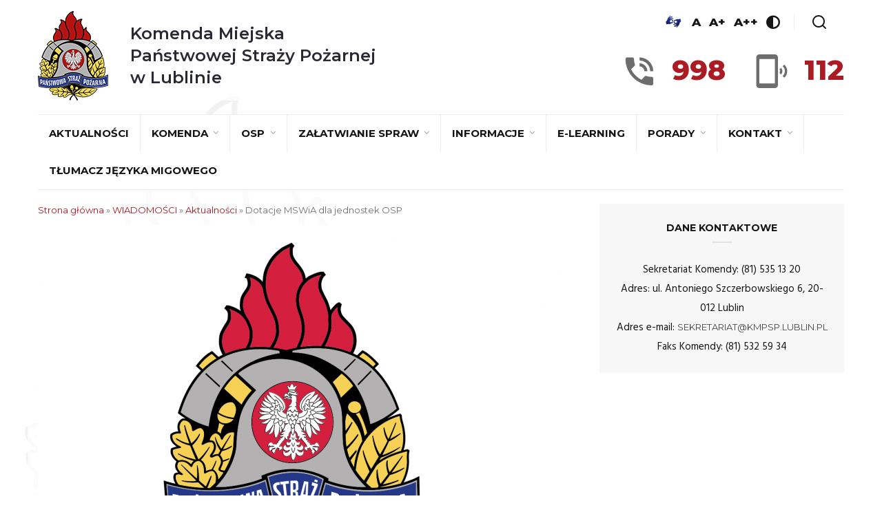

--- FILE ---
content_type: text/html; charset=UTF-8
request_url: https://kmpsp.lublin.pl/dotacje-mswia-dla-jednostek-osp/
body_size: 16220
content:



<!DOCTYPE html>
<html lang="pl-PL" class="no-js">
<head>
	<meta charset="UTF-8">
	<meta name="viewport" content="width=device-width, initial-scale=1">
	<link rel="profile" href="https://gmpg.org/xfn/11">
	<title>Dotacje MSWiA dla jednostek OSP &#8211; Komenda Miejska Państwowej Straży Pożarnej w Lublinie</title>
<meta name='robots' content='max-image-preview:large' />
<link rel='dns-prefetch' href='//fonts.googleapis.com' />
<link rel="alternate" type="application/rss+xml" title="Komenda Miejska Państwowej Straży Pożarnej w Lublinie &raquo; Kanał z wpisami" href="https://kmpsp.lublin.pl/feed/" />
<link rel="alternate" type="application/rss+xml" title="Komenda Miejska Państwowej Straży Pożarnej w Lublinie &raquo; Kanał z komentarzami" href="https://kmpsp.lublin.pl/comments/feed/" />
<link rel="alternate" type="application/rss+xml" title="Komenda Miejska Państwowej Straży Pożarnej w Lublinie &raquo; Dotacje MSWiA dla jednostek OSP Kanał z komentarzami" href="https://kmpsp.lublin.pl/dotacje-mswia-dla-jednostek-osp/feed/" />
<link rel="alternate" title="oEmbed (JSON)" type="application/json+oembed" href="https://kmpsp.lublin.pl/wp-json/oembed/1.0/embed?url=https%3A%2F%2Fkmpsp.lublin.pl%2Fdotacje-mswia-dla-jednostek-osp%2F" />
<link rel="alternate" title="oEmbed (XML)" type="text/xml+oembed" href="https://kmpsp.lublin.pl/wp-json/oembed/1.0/embed?url=https%3A%2F%2Fkmpsp.lublin.pl%2Fdotacje-mswia-dla-jednostek-osp%2F&#038;format=xml" />
<style id='wp-img-auto-sizes-contain-inline-css' type='text/css'>
img:is([sizes=auto i],[sizes^="auto," i]){contain-intrinsic-size:3000px 1500px}
/*# sourceURL=wp-img-auto-sizes-contain-inline-css */
</style>
<style id='wp-emoji-styles-inline-css' type='text/css'>

	img.wp-smiley, img.emoji {
		display: inline !important;
		border: none !important;
		box-shadow: none !important;
		height: 1em !important;
		width: 1em !important;
		margin: 0 0.07em !important;
		vertical-align: -0.1em !important;
		background: none !important;
		padding: 0 !important;
	}
/*# sourceURL=wp-emoji-styles-inline-css */
</style>
<style id='wp-block-library-inline-css' type='text/css'>
:root{--wp-block-synced-color:#7a00df;--wp-block-synced-color--rgb:122,0,223;--wp-bound-block-color:var(--wp-block-synced-color);--wp-editor-canvas-background:#ddd;--wp-admin-theme-color:#007cba;--wp-admin-theme-color--rgb:0,124,186;--wp-admin-theme-color-darker-10:#006ba1;--wp-admin-theme-color-darker-10--rgb:0,107,160.5;--wp-admin-theme-color-darker-20:#005a87;--wp-admin-theme-color-darker-20--rgb:0,90,135;--wp-admin-border-width-focus:2px}@media (min-resolution:192dpi){:root{--wp-admin-border-width-focus:1.5px}}.wp-element-button{cursor:pointer}:root .has-very-light-gray-background-color{background-color:#eee}:root .has-very-dark-gray-background-color{background-color:#313131}:root .has-very-light-gray-color{color:#eee}:root .has-very-dark-gray-color{color:#313131}:root .has-vivid-green-cyan-to-vivid-cyan-blue-gradient-background{background:linear-gradient(135deg,#00d084,#0693e3)}:root .has-purple-crush-gradient-background{background:linear-gradient(135deg,#34e2e4,#4721fb 50%,#ab1dfe)}:root .has-hazy-dawn-gradient-background{background:linear-gradient(135deg,#faaca8,#dad0ec)}:root .has-subdued-olive-gradient-background{background:linear-gradient(135deg,#fafae1,#67a671)}:root .has-atomic-cream-gradient-background{background:linear-gradient(135deg,#fdd79a,#004a59)}:root .has-nightshade-gradient-background{background:linear-gradient(135deg,#330968,#31cdcf)}:root .has-midnight-gradient-background{background:linear-gradient(135deg,#020381,#2874fc)}:root{--wp--preset--font-size--normal:16px;--wp--preset--font-size--huge:42px}.has-regular-font-size{font-size:1em}.has-larger-font-size{font-size:2.625em}.has-normal-font-size{font-size:var(--wp--preset--font-size--normal)}.has-huge-font-size{font-size:var(--wp--preset--font-size--huge)}.has-text-align-center{text-align:center}.has-text-align-left{text-align:left}.has-text-align-right{text-align:right}.has-fit-text{white-space:nowrap!important}#end-resizable-editor-section{display:none}.aligncenter{clear:both}.items-justified-left{justify-content:flex-start}.items-justified-center{justify-content:center}.items-justified-right{justify-content:flex-end}.items-justified-space-between{justify-content:space-between}.screen-reader-text{border:0;clip-path:inset(50%);height:1px;margin:-1px;overflow:hidden;padding:0;position:absolute;width:1px;word-wrap:normal!important}.screen-reader-text:focus{background-color:#ddd;clip-path:none;color:#444;display:block;font-size:1em;height:auto;left:5px;line-height:normal;padding:15px 23px 14px;text-decoration:none;top:5px;width:auto;z-index:100000}html :where(.has-border-color){border-style:solid}html :where([style*=border-top-color]){border-top-style:solid}html :where([style*=border-right-color]){border-right-style:solid}html :where([style*=border-bottom-color]){border-bottom-style:solid}html :where([style*=border-left-color]){border-left-style:solid}html :where([style*=border-width]){border-style:solid}html :where([style*=border-top-width]){border-top-style:solid}html :where([style*=border-right-width]){border-right-style:solid}html :where([style*=border-bottom-width]){border-bottom-style:solid}html :where([style*=border-left-width]){border-left-style:solid}html :where(img[class*=wp-image-]){height:auto;max-width:100%}:where(figure){margin:0 0 1em}html :where(.is-position-sticky){--wp-admin--admin-bar--position-offset:var(--wp-admin--admin-bar--height,0px)}@media screen and (max-width:600px){html :where(.is-position-sticky){--wp-admin--admin-bar--position-offset:0px}}

/*# sourceURL=wp-block-library-inline-css */
</style><style id='global-styles-inline-css' type='text/css'>
:root{--wp--preset--aspect-ratio--square: 1;--wp--preset--aspect-ratio--4-3: 4/3;--wp--preset--aspect-ratio--3-4: 3/4;--wp--preset--aspect-ratio--3-2: 3/2;--wp--preset--aspect-ratio--2-3: 2/3;--wp--preset--aspect-ratio--16-9: 16/9;--wp--preset--aspect-ratio--9-16: 9/16;--wp--preset--color--black: #000000;--wp--preset--color--cyan-bluish-gray: #abb8c3;--wp--preset--color--white: #ffffff;--wp--preset--color--pale-pink: #f78da7;--wp--preset--color--vivid-red: #cf2e2e;--wp--preset--color--luminous-vivid-orange: #ff6900;--wp--preset--color--luminous-vivid-amber: #fcb900;--wp--preset--color--light-green-cyan: #7bdcb5;--wp--preset--color--vivid-green-cyan: #00d084;--wp--preset--color--pale-cyan-blue: #8ed1fc;--wp--preset--color--vivid-cyan-blue: #0693e3;--wp--preset--color--vivid-purple: #9b51e0;--wp--preset--gradient--vivid-cyan-blue-to-vivid-purple: linear-gradient(135deg,rgb(6,147,227) 0%,rgb(155,81,224) 100%);--wp--preset--gradient--light-green-cyan-to-vivid-green-cyan: linear-gradient(135deg,rgb(122,220,180) 0%,rgb(0,208,130) 100%);--wp--preset--gradient--luminous-vivid-amber-to-luminous-vivid-orange: linear-gradient(135deg,rgb(252,185,0) 0%,rgb(255,105,0) 100%);--wp--preset--gradient--luminous-vivid-orange-to-vivid-red: linear-gradient(135deg,rgb(255,105,0) 0%,rgb(207,46,46) 100%);--wp--preset--gradient--very-light-gray-to-cyan-bluish-gray: linear-gradient(135deg,rgb(238,238,238) 0%,rgb(169,184,195) 100%);--wp--preset--gradient--cool-to-warm-spectrum: linear-gradient(135deg,rgb(74,234,220) 0%,rgb(151,120,209) 20%,rgb(207,42,186) 40%,rgb(238,44,130) 60%,rgb(251,105,98) 80%,rgb(254,248,76) 100%);--wp--preset--gradient--blush-light-purple: linear-gradient(135deg,rgb(255,206,236) 0%,rgb(152,150,240) 100%);--wp--preset--gradient--blush-bordeaux: linear-gradient(135deg,rgb(254,205,165) 0%,rgb(254,45,45) 50%,rgb(107,0,62) 100%);--wp--preset--gradient--luminous-dusk: linear-gradient(135deg,rgb(255,203,112) 0%,rgb(199,81,192) 50%,rgb(65,88,208) 100%);--wp--preset--gradient--pale-ocean: linear-gradient(135deg,rgb(255,245,203) 0%,rgb(182,227,212) 50%,rgb(51,167,181) 100%);--wp--preset--gradient--electric-grass: linear-gradient(135deg,rgb(202,248,128) 0%,rgb(113,206,126) 100%);--wp--preset--gradient--midnight: linear-gradient(135deg,rgb(2,3,129) 0%,rgb(40,116,252) 100%);--wp--preset--font-size--small: 13px;--wp--preset--font-size--medium: 20px;--wp--preset--font-size--large: 36px;--wp--preset--font-size--x-large: 42px;--wp--preset--spacing--20: 0.44rem;--wp--preset--spacing--30: 0.67rem;--wp--preset--spacing--40: 1rem;--wp--preset--spacing--50: 1.5rem;--wp--preset--spacing--60: 2.25rem;--wp--preset--spacing--70: 3.38rem;--wp--preset--spacing--80: 5.06rem;--wp--preset--shadow--natural: 6px 6px 9px rgba(0, 0, 0, 0.2);--wp--preset--shadow--deep: 12px 12px 50px rgba(0, 0, 0, 0.4);--wp--preset--shadow--sharp: 6px 6px 0px rgba(0, 0, 0, 0.2);--wp--preset--shadow--outlined: 6px 6px 0px -3px rgb(255, 255, 255), 6px 6px rgb(0, 0, 0);--wp--preset--shadow--crisp: 6px 6px 0px rgb(0, 0, 0);}:where(.is-layout-flex){gap: 0.5em;}:where(.is-layout-grid){gap: 0.5em;}body .is-layout-flex{display: flex;}.is-layout-flex{flex-wrap: wrap;align-items: center;}.is-layout-flex > :is(*, div){margin: 0;}body .is-layout-grid{display: grid;}.is-layout-grid > :is(*, div){margin: 0;}:where(.wp-block-columns.is-layout-flex){gap: 2em;}:where(.wp-block-columns.is-layout-grid){gap: 2em;}:where(.wp-block-post-template.is-layout-flex){gap: 1.25em;}:where(.wp-block-post-template.is-layout-grid){gap: 1.25em;}.has-black-color{color: var(--wp--preset--color--black) !important;}.has-cyan-bluish-gray-color{color: var(--wp--preset--color--cyan-bluish-gray) !important;}.has-white-color{color: var(--wp--preset--color--white) !important;}.has-pale-pink-color{color: var(--wp--preset--color--pale-pink) !important;}.has-vivid-red-color{color: var(--wp--preset--color--vivid-red) !important;}.has-luminous-vivid-orange-color{color: var(--wp--preset--color--luminous-vivid-orange) !important;}.has-luminous-vivid-amber-color{color: var(--wp--preset--color--luminous-vivid-amber) !important;}.has-light-green-cyan-color{color: var(--wp--preset--color--light-green-cyan) !important;}.has-vivid-green-cyan-color{color: var(--wp--preset--color--vivid-green-cyan) !important;}.has-pale-cyan-blue-color{color: var(--wp--preset--color--pale-cyan-blue) !important;}.has-vivid-cyan-blue-color{color: var(--wp--preset--color--vivid-cyan-blue) !important;}.has-vivid-purple-color{color: var(--wp--preset--color--vivid-purple) !important;}.has-black-background-color{background-color: var(--wp--preset--color--black) !important;}.has-cyan-bluish-gray-background-color{background-color: var(--wp--preset--color--cyan-bluish-gray) !important;}.has-white-background-color{background-color: var(--wp--preset--color--white) !important;}.has-pale-pink-background-color{background-color: var(--wp--preset--color--pale-pink) !important;}.has-vivid-red-background-color{background-color: var(--wp--preset--color--vivid-red) !important;}.has-luminous-vivid-orange-background-color{background-color: var(--wp--preset--color--luminous-vivid-orange) !important;}.has-luminous-vivid-amber-background-color{background-color: var(--wp--preset--color--luminous-vivid-amber) !important;}.has-light-green-cyan-background-color{background-color: var(--wp--preset--color--light-green-cyan) !important;}.has-vivid-green-cyan-background-color{background-color: var(--wp--preset--color--vivid-green-cyan) !important;}.has-pale-cyan-blue-background-color{background-color: var(--wp--preset--color--pale-cyan-blue) !important;}.has-vivid-cyan-blue-background-color{background-color: var(--wp--preset--color--vivid-cyan-blue) !important;}.has-vivid-purple-background-color{background-color: var(--wp--preset--color--vivid-purple) !important;}.has-black-border-color{border-color: var(--wp--preset--color--black) !important;}.has-cyan-bluish-gray-border-color{border-color: var(--wp--preset--color--cyan-bluish-gray) !important;}.has-white-border-color{border-color: var(--wp--preset--color--white) !important;}.has-pale-pink-border-color{border-color: var(--wp--preset--color--pale-pink) !important;}.has-vivid-red-border-color{border-color: var(--wp--preset--color--vivid-red) !important;}.has-luminous-vivid-orange-border-color{border-color: var(--wp--preset--color--luminous-vivid-orange) !important;}.has-luminous-vivid-amber-border-color{border-color: var(--wp--preset--color--luminous-vivid-amber) !important;}.has-light-green-cyan-border-color{border-color: var(--wp--preset--color--light-green-cyan) !important;}.has-vivid-green-cyan-border-color{border-color: var(--wp--preset--color--vivid-green-cyan) !important;}.has-pale-cyan-blue-border-color{border-color: var(--wp--preset--color--pale-cyan-blue) !important;}.has-vivid-cyan-blue-border-color{border-color: var(--wp--preset--color--vivid-cyan-blue) !important;}.has-vivid-purple-border-color{border-color: var(--wp--preset--color--vivid-purple) !important;}.has-vivid-cyan-blue-to-vivid-purple-gradient-background{background: var(--wp--preset--gradient--vivid-cyan-blue-to-vivid-purple) !important;}.has-light-green-cyan-to-vivid-green-cyan-gradient-background{background: var(--wp--preset--gradient--light-green-cyan-to-vivid-green-cyan) !important;}.has-luminous-vivid-amber-to-luminous-vivid-orange-gradient-background{background: var(--wp--preset--gradient--luminous-vivid-amber-to-luminous-vivid-orange) !important;}.has-luminous-vivid-orange-to-vivid-red-gradient-background{background: var(--wp--preset--gradient--luminous-vivid-orange-to-vivid-red) !important;}.has-very-light-gray-to-cyan-bluish-gray-gradient-background{background: var(--wp--preset--gradient--very-light-gray-to-cyan-bluish-gray) !important;}.has-cool-to-warm-spectrum-gradient-background{background: var(--wp--preset--gradient--cool-to-warm-spectrum) !important;}.has-blush-light-purple-gradient-background{background: var(--wp--preset--gradient--blush-light-purple) !important;}.has-blush-bordeaux-gradient-background{background: var(--wp--preset--gradient--blush-bordeaux) !important;}.has-luminous-dusk-gradient-background{background: var(--wp--preset--gradient--luminous-dusk) !important;}.has-pale-ocean-gradient-background{background: var(--wp--preset--gradient--pale-ocean) !important;}.has-electric-grass-gradient-background{background: var(--wp--preset--gradient--electric-grass) !important;}.has-midnight-gradient-background{background: var(--wp--preset--gradient--midnight) !important;}.has-small-font-size{font-size: var(--wp--preset--font-size--small) !important;}.has-medium-font-size{font-size: var(--wp--preset--font-size--medium) !important;}.has-large-font-size{font-size: var(--wp--preset--font-size--large) !important;}.has-x-large-font-size{font-size: var(--wp--preset--font-size--x-large) !important;}
/*# sourceURL=global-styles-inline-css */
</style>

<style id='classic-theme-styles-inline-css' type='text/css'>
/*! This file is auto-generated */
.wp-block-button__link{color:#fff;background-color:#32373c;border-radius:9999px;box-shadow:none;text-decoration:none;padding:calc(.667em + 2px) calc(1.333em + 2px);font-size:1.125em}.wp-block-file__button{background:#32373c;color:#fff;text-decoration:none}
/*# sourceURL=/wp-includes/css/classic-themes.min.css */
</style>
<link rel='stylesheet' id='contact-form-7-css' href='https://kmpsp.lublin.pl/wp-content/plugins/contact-form-7/includes/css/styles.css?ver=6.1.4' type='text/css' media='all' />
<link rel='stylesheet' id='minimag-toolkit-css' href='https://kmpsp.lublin.pl/wp-content/plugins/minimag-toolkit/lib/css/plugin.css?ver=1.0' type='text/css' media='all' />
<link rel='stylesheet' id='minimag-fonts-css' href='https://fonts.googleapis.com/css?family=Montserrat%3A100%2C100i%2C200%2C200i%2C300%2C300i%2C400%2C400i%2C500%2C500i%2C600%2C600i%2C700%2C700i%2C800%2C800i%2C900%2C900i%7CHind%3A300%2C400%2C500%2C600%2C700&#038;subset=latin%2Clatin-ext&#038;ver=6.9' type='text/css' media='all' />
<link rel='stylesheet' id='loader-css' href='https://kmpsp.lublin.pl/wp-content/themes/minimag/assets/css/loader.css?ver=6.9' type='text/css' media='all' />
<link rel='stylesheet' id='font-awesome-css' href='https://kmpsp.lublin.pl/wp-content/themes/minimag/assets/css/font-awesome.css?ver=6.9' type='text/css' media='all' />
<link rel='stylesheet' id='bootstrap-css' href='https://kmpsp.lublin.pl/wp-content/themes/minimag/assets/css/bootstrap.css?ver=6.9' type='text/css' media='all' />
<link rel='stylesheet' id='elegant-icons-css' href='https://kmpsp.lublin.pl/wp-content/themes/minimag/assets/css/elegant-icons.css?ver=6.9' type='text/css' media='all' />
<link rel='stylesheet' id='animate-css' href='https://kmpsp.lublin.pl/wp-content/themes/minimag/assets/css/animate.css?ver=6.9' type='text/css' media='all' />
<link rel='stylesheet' id='owl-carousel-css' href='https://kmpsp.lublin.pl/wp-content/themes/minimag/assets/css/owl-carousel.css?ver=6.9' type='text/css' media='all' />
<link rel='stylesheet' id='magnific-popup-css' href='https://kmpsp.lublin.pl/wp-content/themes/minimag/assets/css/magnific-popup.css?ver=6.9' type='text/css' media='all' />
<link rel='stylesheet' id='strockgap-icon-css' href='https://kmpsp.lublin.pl/wp-content/themes/minimag/assets/css/strockgap-icon.css?ver=6.9' type='text/css' media='all' />
<link rel='stylesheet' id='bootstrap-select-css' href='https://kmpsp.lublin.pl/wp-content/themes/minimag/assets/css/bootstrap-select.css?ver=6.9' type='text/css' media='all' />
<link rel='stylesheet' id='ionicons-css' href='https://kmpsp.lublin.pl/wp-content/themes/minimag/assets/css/ionicons.css?ver=6.9' type='text/css' media='all' />
<link rel='stylesheet' id='pe-icons-css' href='https://kmpsp.lublin.pl/wp-content/themes/minimag/assets/css/pe-icons.css?ver=6.9' type='text/css' media='all' />
<link rel='stylesheet' id='slick-css' href='https://kmpsp.lublin.pl/wp-content/themes/minimag/assets/slick/slick.css?ver=6.9' type='text/css' media='all' />
<link rel='stylesheet' id='slick-theme-css' href='https://kmpsp.lublin.pl/wp-content/themes/minimag/assets/slick/slick-theme.css?ver=6.9' type='text/css' media='all' />
<link rel='stylesheet' id='minimag-stylesheet-css' href='https://kmpsp.lublin.pl/wp-content/themes/minimag/style.css?ver=6.9' type='text/css' media='all' />
<link rel='stylesheet' id='js_composer_front-css' href='https://kmpsp.lublin.pl/wp-content/plugins/js_composer/assets/css/js_composer.min.css?ver=8.7.2' type='text/css' media='all' />
<link rel='stylesheet' id='child-style-css' href='https://kmpsp.lublin.pl/wp-content/themes/minimag-child/style.css?ver=6.9' type='text/css' media='all' />
<link rel='stylesheet' id='wpdevelop-bts-css' href='https://kmpsp.lublin.pl/wp-content/plugins/booking/vendors/_custom/bootstrap-css/css/bootstrap.css?ver=10.14.9' type='text/css' media='all' />
<link rel='stylesheet' id='wpdevelop-bts-theme-css' href='https://kmpsp.lublin.pl/wp-content/plugins/booking/vendors/_custom/bootstrap-css/css/bootstrap-theme.css?ver=10.14.9' type='text/css' media='all' />
<link rel='stylesheet' id='wpbc-tippy-popover-css' href='https://kmpsp.lublin.pl/wp-content/plugins/booking/vendors/_custom/tippy.js/themes/wpbc-tippy-popover.css?ver=10.14.9' type='text/css' media='all' />
<link rel='stylesheet' id='wpbc-tippy-times-css' href='https://kmpsp.lublin.pl/wp-content/plugins/booking/vendors/_custom/tippy.js/themes/wpbc-tippy-times.css?ver=10.14.9' type='text/css' media='all' />
<link rel='stylesheet' id='wpbc-material-design-icons-css' href='https://kmpsp.lublin.pl/wp-content/plugins/booking/vendors/_custom/material-design-icons/material-design-icons.css?ver=10.14.9' type='text/css' media='all' />
<link rel='stylesheet' id='wpbc-ui-both-css' href='https://kmpsp.lublin.pl/wp-content/plugins/booking/css/wpbc_ui_both.css?ver=10.14.9' type='text/css' media='all' />
<link rel='stylesheet' id='wpbc-time_picker-css' href='https://kmpsp.lublin.pl/wp-content/plugins/booking/css/wpbc_time-selector.css?ver=10.14.9' type='text/css' media='all' />
<link rel='stylesheet' id='wpbc-time_picker-skin-css' href='https://kmpsp.lublin.pl/wp-content/plugins/booking/css/time_picker_skins/light__24_8.css?ver=10.14.9' type='text/css' media='all' />
<link rel='stylesheet' id='wpbc-client-pages-css' href='https://kmpsp.lublin.pl/wp-content/plugins/booking/css/client.css?ver=10.14.9' type='text/css' media='all' />
<link rel='stylesheet' id='wpbc-all-client-css' href='https://kmpsp.lublin.pl/wp-content/plugins/booking/_dist/all/_out/wpbc_all_client.css?ver=10.14.9' type='text/css' media='all' />
<link rel='stylesheet' id='wpbc-calendar-css' href='https://kmpsp.lublin.pl/wp-content/plugins/booking/css/calendar.css?ver=10.14.9' type='text/css' media='all' />
<link rel='stylesheet' id='wpbc-calendar-skin-css' href='https://kmpsp.lublin.pl/wp-content/plugins/booking/css/skins/25_5__square_1.css?ver=10.14.9' type='text/css' media='all' />
<link rel='stylesheet' id='wpbc-flex-timeline-css' href='https://kmpsp.lublin.pl/wp-content/plugins/booking/core/timeline/v2/_out/timeline_v2.1.css?ver=10.14.9' type='text/css' media='all' />
<script data-cfasync="false" type="text/javascript" src="https://kmpsp.lublin.pl/wp-includes/js/jquery/jquery.min.js?ver=3.7.1" id="jquery-core-js"></script>
<script data-cfasync="false" type="text/javascript" src="https://kmpsp.lublin.pl/wp-includes/js/jquery/jquery-migrate.min.js?ver=3.4.1" id="jquery-migrate-js"></script>
<script type="text/javascript" src="https://kmpsp.lublin.pl/wp-content/plugins/minimag-toolkit/lib/js/plugin.js?ver=1.0" id="minimag-toolkit-js"></script>
<script type="text/javascript" src="https://kmpsp.lublin.pl/wp-content/themes/minimag/assets/js/modernizr.js?ver=6.9" id="modernizr-js"></script>
<script type="text/javascript" src="https://kmpsp.lublin.pl/wp-content/themes/minimag/assets/js/popper.min.js?ver=6.9" id="popper-js"></script>
<script type="text/javascript" src="https://kmpsp.lublin.pl/wp-content/themes/minimag/assets/js/bootstrap.js?ver=6.9" id="bootstrap-js"></script>
<script type="text/javascript" src="https://kmpsp.lublin.pl/wp-content/themes/minimag/assets/js/easing.js?ver=6.9" id="easing-js"></script>
<script type="text/javascript" src="https://kmpsp.lublin.pl/wp-content/themes/minimag/assets/js/appear.js?ver=6.9" id="appear-js"></script>
<script type="text/javascript" src="https://kmpsp.lublin.pl/wp-content/themes/minimag/assets/js/isotope.pkgd.min.js?ver=6.9" id="isotope-pkgd-js"></script>
<script type="text/javascript" src="https://kmpsp.lublin.pl/wp-content/themes/minimag/assets/js/owl-carousel.js?ver=6.9" id="owlcarousel-js"></script>
<script type="text/javascript" src="https://kmpsp.lublin.pl/wp-content/themes/minimag/assets/js/animate-number.js?ver=6.9" id="animate-number-js"></script>
<script type="text/javascript" src="https://kmpsp.lublin.pl/wp-content/themes/minimag/assets/js/magnific-popup.js?ver=6.9" id="magnific-popup-js"></script>
<script type="text/javascript" src="https://kmpsp.lublin.pl/wp-content/themes/minimag/assets/js/bootstrap-select.js?ver=6.9" id="bootstrap-select-js"></script>
<script type="text/javascript" src="https://kmpsp.lublin.pl/wp-content/themes/minimag/assets/slick/slick.min.js?ver=6.9" id="slick-js"></script>
<script type="text/javascript" src="https://kmpsp.lublin.pl/wp-content/themes/minimag/assets/js/functions.js?ver=6.9" id="minimag-functions-js"></script>
<script></script><link rel="https://api.w.org/" href="https://kmpsp.lublin.pl/wp-json/" /><link rel="alternate" title="JSON" type="application/json" href="https://kmpsp.lublin.pl/wp-json/wp/v2/posts/6634" /><link rel="EditURI" type="application/rsd+xml" title="RSD" href="https://kmpsp.lublin.pl/xmlrpc.php?rsd" />
<meta name="generator" content="WordPress 6.9" />
<link rel="canonical" href="https://kmpsp.lublin.pl/dotacje-mswia-dla-jednostek-osp/" />
<link rel='shortlink' href='https://kmpsp.lublin.pl/?p=6634' />
<meta name="generator" content="Redux 4.5.9" /><meta name="generator" content="Powered by WPBakery Page Builder - drag and drop page builder for WordPress."/>
<noscript><style> .wpb_animate_when_almost_visible { opacity: 1; }</style></noscript>	<link rel="apple-touch-icon" sizes="57x57" href="/wp-content/themes/minimag-child/assets/favicons/apple-icon-57x57.png">
    <link rel="apple-touch-icon" sizes="60x60" href="/wp-content/themes/minimag-child/assets/favicons/apple-icon-60x60.png">
    <link rel="apple-touch-icon" sizes="72x72" href="/wp-content/themes/minimag-child/assets/favicons/apple-icon-72x72.png">
    <link rel="apple-touch-icon" sizes="76x76" href="/wp-content/themes/minimag-child/assets/favicons/apple-icon-76x76.png">
    <link rel="apple-touch-icon" sizes="114x114" href="/wp-content/themes/minimag-child/assets/favicons/apple-icon-114x114.png">
    <link rel="apple-touch-icon" sizes="120x120" href="/wp-content/themes/minimag-child/assets/favicons/apple-icon-120x120.png">
    <link rel="apple-touch-icon" sizes="144x144" href="/wp-content/themes/minimag-child/assets/favicons/apple-icon-144x144.png">
    <link rel="apple-touch-icon" sizes="152x152" href="/wp-content/themes/minimag-child/assets/favicons/apple-icon-152x152.png">
    <link rel="apple-touch-icon" sizes="180x180" href="/wp-content/themes/minimag-child/assets/favicons/apple-icon-180x180.png">
    <link rel="icon" type="image/png" sizes="192x192"  href="/wp-content/themes/minimag-child/assets/favicons/android-icon-192x192.png">
    <link rel="icon" type="image/png" sizes="32x32" href="/wp-content/themes/minimag-child/assets/favicons/favicon-32x32.png">
    <link rel="icon" type="image/png" sizes="96x96" href="/wp-content/themes/minimag-child/assets/favicons/favicon-96x96.png">
    <link rel="icon" type="image/png" sizes="16x16" href="/wp-content/themes/minimag-child/assets/favicons/favicon-16x16.png">
    <link rel="manifest" href="/wp-content/themes/minimag-child/assets/favicons/manifest.json">
    <meta name="msapplication-TileColor" content="#0075cf">
    <meta name="msapplication-TileImage" content="/wp-content/themes/minimag-child/assets/favicons//ms-icon-144x144.png">
    <meta name="theme-color" content="#0075cf">
</head>
<body data-rsssl=1
	class="wp-singular post-template-default single single-post postid-6634 single-format-standard wp-theme-minimag wp-child-theme-minimag-child ally-default singular wpb-js-composer js-comp-ver-8.7.2 vc_responsive"		>
		
	
	<!-- Header Section -->
	<header class="container-fluid no-left-padding no-right-padding header_s header_s7 header-fix">
		<!-- SidePanel -->
		<div id="slidepanel-1" class="slidepanel">
			<!-- Top Header -->
			<div class="container-fluid no-right-padding no-left-padding top-header">
				<!-- Container -->
				<div class="container">
					<div class="header-container">
						<div class="header-left">
							<a class="image-logo" href="https://kmpsp.lublin.pl/">
								<img src="https://kmpsp.lublin.pl/wp-content/uploads/2020/03/logo2.png" alt="Komenda Miejska<br />
Państwowej Straży Pożarnej <br />
w Lublinie"/>
								<h1>
									Komenda Miejska<br />
Państwowej Straży Pożarnej <br />
w Lublinie								</h1>
							</a>
						</div>
						<div class="header-right">
							<div class="header-right-options">
								<ul class="header-right-wcag">
									<li>
 										<a href="https://pzgomaz.com/announcement?customer=KW_PSP_Lublin" target="_blank">
        									<img style="width: 30px; min-width: 30px" src="/wp-content/themes/minimag-child/assets/images/piktogram-dlonie-jm.jpg" alt="Tłumacz języka migowego">
    									</a>
									</li>

								    <li>
								        <a href="javascript:;" data-size="1" title="Podstawowa wielkość czcionki">A</a>
								    </li>
								    <li>
								        <a href="javascript:;" data-size="2" title="Większa wielkość czcionki">A+</a>
								    </li>
								    <li>
								        <a href="javascript:;" data-size="3" title="Największa wielkość czcionki">A++</a>
								    </li>
								    <li>
										<a href="#" class="contrast" data-type="black-yellow" title="Włącz/wyłącz wersję kontrastową">
											<i class="kwpsp-icon-contrast"></i>
										</a>
								    </li>
									<li>
										<a href="#search-box9" data-toggle="collapse" class="search collapsed" title="Search">
											<i class="kwpsp-icon-search sr-ic-open"></i><i class="kwpsp-icon-search sr-ic-close"></i>
										</a>
									</li>
								</ul>

								<!-- Search Box -->
								<div class="search-box collapse" id="search-box9">
									<div class="container">
										<div class="header-search">
	<form method="get" id="866" class="searchform" action="https://kmpsp.lublin.pl/">
		<div class="input-group">
			<input type="text" name="s" id="s-866" placeholder="Search..." class="form-control" required>
			<span class="input-group-btn">
				<button class="btn btn-secondary" type="submit"><i class="kwpsp-icon-search"></i></button>
			</span>
		</div><!-- /input-group -->
	</form>
</div>

<div class="pages-search">
	<form method="get" id="197" class="searchform" action="https://kmpsp.lublin.pl/">
		<div class="input-group">
			<input type="text" name="s" id="s-197" placeholder="Search..." class="form-control" required>
			<span class="input-group-btn">
				<button class="btn btn-default" type="submit"><i class="kwpsp-icon-search"></i></button>
			</span>
		</div><!-- /input-group -->
	</form>
</div>
									</div>
								</div><!-- Search Box /- -->
							</div>
							<div class="header-right-phones">
								<div class="header-right-phone">
									<div class="header-right-phone__icon">
										<i class="kwpsp-icon-phone"></i>
									</div>
									<div class="header-right-phone__number">
										998
									</div>
								</div>
								<div class="header-right-phone">
									<div class="header-right-phone__icon">
										<i class="kwpsp-icon-mobile"></i>
									</div>
									<div class="header-right-phone__number">
										112
									</div>
								</div>
							</div>
						</div>
					</div>
				</div><!-- Container /- -->
			</div><!-- Top Header /- -->
		</div><!-- SidePanel /- -->

		<!-- Container -->
		<div class="container">
			<!-- Menu Block -->
			<div class="container-fluid no-left-padding no-right-padding menu-block">
				<div class="nav-wrapper"><!-- Nav Wrapper -->
					<nav class="navbar ownavigation navbar-expand-lg">
						<a class="image-logo" href="https://kmpsp.lublin.pl/">
							<img src="https://kmpsp.lublin.pl/wp-content/uploads/2020/03/logo2.png" alt="Komenda Miejska<br />
Państwowej Straży Pożarnej <br />
w Lublinie"/>
							<h1>
								Komenda Miejska<br />
Państwowej Straży Pożarnej <br />
w Lublinie							</h1>
						</a>
						<button class="navbar-toggler navbar-toggler-right" type="button" data-toggle="collapse" data-target="#navbar-main" aria-controls="navbar-main" aria-expanded="false" aria-label="Zwiń/rozwiń menu nawigacyjne">
							<i class="fa fa-bars"></i>
						</button>
						<div class="collapse navbar-collapse" id="navbar-main">
							<ul id="menu-menu-glowne" class="navbar-nav"><li id="menu-item-2301" class="menu-item menu-item-type-post_type menu-item-object-page current_page_parent menu-item-2301"><a title="Aktualności" href="https://kmpsp.lublin.pl/aktualnosci/" class="nav-link">Aktualności</a></li>
<li id="menu-item-2310" class="menu-item menu-item-type-post_type menu-item-object-page menu-item-has-children menu-item-2310 dropdown"><a title="Komenda" href="https://kmpsp.lublin.pl/komenda/" class="dropdown-toggle nav-link" aria-haspopup="true">Komenda </a><i class='ddl-switch fa fa-angle-down'></i>

<ul role="menu" class=" dropdown-menu">
	<li id="menu-item-2313" class="menu-item menu-item-type-post_type menu-item-object-page menu-item-2313"><a title="Kierownictwo" href="https://kmpsp.lublin.pl/kierownictwo/" class="nav-link">Kierownictwo</a></li>
	<li id="menu-item-2322" class="menu-item menu-item-type-post_type menu-item-object-page menu-item-2322"><a title="Komórki organizacyjne" href="https://kmpsp.lublin.pl/komorki-organizacyjne/" class="nav-link">Komórki organizacyjne</a></li>
	<li id="menu-item-2326" class="menu-item menu-item-type-post_type menu-item-object-page menu-item-2326"><a title="Regulaminy" href="https://kmpsp.lublin.pl/regulamin-organizacyjny/" class="nav-link">Regulaminy</a></li>
	<li id="menu-item-2329" class="menu-item menu-item-type-post_type menu-item-object-page menu-item-2329"><a title="Historia" href="https://kmpsp.lublin.pl/historia/" class="nav-link">Historia</a></li>
	<li id="menu-item-2332" class="menu-item menu-item-type-post_type menu-item-object-page menu-item-2332"><a title="Obszar chroniony" href="https://kmpsp.lublin.pl/obszar-chroniony/" class="nav-link">Obszar chroniony</a></li>
	<li id="menu-item-9224" class="menu-item menu-item-type-post_type menu-item-object-page menu-item-9224"><a title="RZECZNIK PRASOWY" href="https://kmpsp.lublin.pl/9218-2/" class="nav-link">RZECZNIK PRASOWY</a></li>
</ul>
</li>
<li id="menu-item-2527" class="menu-item menu-item-type-post_type menu-item-object-page menu-item-has-children menu-item-2527 dropdown"><a title="OSP" href="https://kmpsp.lublin.pl/osp/" class="dropdown-toggle nav-link" aria-haspopup="true">OSP </a><i class='ddl-switch fa fa-angle-down'></i>

<ul role="menu" class=" dropdown-menu">
	<li id="menu-item-14112" class="menu-item menu-item-type-post_type menu-item-object-page menu-item-14112"><a title="30 lat Krajowego Systemu Ratowniczo-Gaśniczego 10 grudnia 2025 Komenda Miejska Państwowej Straży Pożarnej w Lublinie" href="https://kmpsp.lublin.pl/30-lat-krajowego-systemu-ratowniczo-gasniczego-10-grudnia-2025-komenda-miejska-psp-w-lublinie/" class="nav-link">30 lat Krajowego Systemu Ratowniczo-Gaśniczego 10 grudnia 2025 Komenda Miejska Państwowej Straży Pożarnej w Lublinie</a></li>
	<li id="menu-item-12651" class="menu-item menu-item-type-custom menu-item-object-custom menu-item-12651"><a title="Świadczenie Ratownicze dla Strażaków OSP" href="https://kmpsp.lublin.pl/swiadczenie-ratownicze-dla-osp/" class="nav-link">Świadczenie Ratownicze dla Strażaków OSP</a></li>
	<li id="menu-item-2335" class="menu-item menu-item-type-post_type menu-item-object-page menu-item-2335"><a title="Jednostki OSP" href="https://kmpsp.lublin.pl/jednostki-osp/" class="nav-link">Jednostki OSP</a></li>
	<li id="menu-item-2338" class="menu-item menu-item-type-post_type menu-item-object-page menu-item-2338"><a title="Materiały i komunikaty" href="https://kmpsp.lublin.pl/materialy-i-komunikaty/" class="nav-link">Materiały i komunikaty</a></li>
	<li id="menu-item-2341" class="menu-item menu-item-type-post_type menu-item-object-page menu-item-2341"><a title="Dotacje dla OSP" href="https://kmpsp.lublin.pl/dotacje-dla-osp/" class="nav-link">Dotacje dla OSP</a></li>
	<li id="menu-item-2344" class="menu-item menu-item-type-post_type menu-item-object-page menu-item-2344"><a title="Szkolenia OSP" href="https://kmpsp.lublin.pl/szkolenia-osp/" class="nav-link">Szkolenia OSP</a></li>
	<li id="menu-item-2347" class="menu-item menu-item-type-post_type menu-item-object-page menu-item-2347"><a title="Sport OSP" href="https://kmpsp.lublin.pl/sport-osp/" class="nav-link">Sport OSP</a></li>
	<li id="menu-item-12850" class="menu-item menu-item-type-post_type menu-item-object-page menu-item-12850"><a title="Łączność cyfrowa w Straży Pożarnej – informacje" href="https://kmpsp.lublin.pl/lacznosc-cyfrowa-w-strazy-pozarnej-informacje/" class="nav-link">Łączność cyfrowa w Straży Pożarnej – informacje</a></li>
</ul>
</li>
<li id="menu-item-2351" class="menu-item menu-item-type-post_type menu-item-object-page menu-item-has-children menu-item-2351 dropdown"><a title="Załatwianie spraw" href="https://kmpsp.lublin.pl/zalatwianie-spraw/" class="dropdown-toggle nav-link" aria-haspopup="true">Załatwianie spraw </a><i class='ddl-switch fa fa-angle-down'></i>

<ul role="menu" class=" dropdown-menu">
	<li id="menu-item-2380" class="menu-item menu-item-type-post_type menu-item-object-page menu-item-2380"><a title="Zgłoś zakończenie budowy" href="https://kmpsp.lublin.pl/zglos-zakonczenie-budowy/" class="nav-link">Zgłoś zakończenie budowy</a></li>
	<li id="menu-item-2383" class="menu-item menu-item-type-post_type menu-item-object-page menu-item-2383"><a title="Zaświadczenie o działaniach ratowniczych" href="https://kmpsp.lublin.pl/zaswiadczenie-o-dzialaniach-ratowniczych/" class="nav-link">Zaświadczenie o działaniach ratowniczych</a></li>
	<li id="menu-item-2386" class="menu-item menu-item-type-post_type menu-item-object-page menu-item-2386"><a title="Zgłoś próbną ewakuację" href="https://kmpsp.lublin.pl/zglos-probna-ewakuacje/" class="nav-link">Zgłoś próbną ewakuację</a></li>
	<li id="menu-item-2389" class="menu-item menu-item-type-post_type menu-item-object-page menu-item-2389"><a title="Zgłoś imprezę masową" href="https://kmpsp.lublin.pl/zglos-impreze-masowa/" class="nav-link">Zgłoś imprezę masową</a></li>
	<li id="menu-item-2444" class="menu-item menu-item-type-post_type menu-item-object-page menu-item-2444"><a title="Opinia w sprawie bezp. pożarowego" href="https://kmpsp.lublin.pl/opinia-w-sprawie-bezp-pozarowego/" class="nav-link">Opinia w sprawie bezp. pożarowego</a></li>
	<li id="menu-item-2445" class="menu-item menu-item-type-post_type menu-item-object-page menu-item-2445"><a title="Monitoring pożarowy" href="https://kmpsp.lublin.pl/monitoring-pozarowy/" class="nav-link">Monitoring pożarowy</a></li>
	<li id="menu-item-2446" class="menu-item menu-item-type-post_type menu-item-object-page menu-item-2446"><a title="Uzgodnij operat pożarowy" href="https://kmpsp.lublin.pl/uzgodnij-operat-pozarowy/" class="nav-link">Uzgodnij operat pożarowy</a></li>
	<li id="menu-item-2449" class="menu-item menu-item-type-post_type menu-item-object-page menu-item-2449"><a title="Rzeczoznawcy ds ppoż." href="https://www.gov.pl/web/kgpsp/rzeczoznawcy-wykaz" class="nav-link">Rzeczoznawcy ds ppoż.</a></li>
	<li id="menu-item-2447" class="menu-item menu-item-type-post_type menu-item-object-page menu-item-2447"><a title="Skargi i wnioski" href="https://kmpsp.lublin.pl/skargi-i-wnioski/" class="nav-link">Skargi i wnioski</a></li>
	<li id="menu-item-2448" class="menu-item menu-item-type-post_type menu-item-object-page menu-item-2448"><a title="Zadaj pytanie" href="https://kmpsp.lublin.pl/zadaj-pytanie/" class="nav-link">Zadaj pytanie</a></li>
	<li id="menu-item-7411" class="menu-item menu-item-type-post_type menu-item-object-page menu-item-7411"><a title="ZGŁOŚ ZAKOŃCZENIE BUDOWY INSTALACJI FOTOWOLTAICZNEJ" href="https://kmpsp.lublin.pl/zglos-zakonczenie-budowy-instalacji-fotowoltaicznej/" class="nav-link">ZGŁOŚ ZAKOŃCZENIE BUDOWY INSTALACJI FOTOWOLTAICZNEJ</a></li>
</ul>
</li>
<li id="menu-item-2450" class="menu-item menu-item-type-post_type menu-item-object-page menu-item-has-children menu-item-2450 dropdown"><a title="Informacje" href="https://kmpsp.lublin.pl/informacje/" class="dropdown-toggle nav-link" aria-haspopup="true">Informacje </a><i class='ddl-switch fa fa-angle-down'></i>

<ul role="menu" class=" dropdown-menu">
	<li id="menu-item-10651" class="menu-item menu-item-type-post_type menu-item-object-page menu-item-10651"><a title="Interaktywne Centrum Edukacji Przeciwpożarowej" href="https://kmpsp.lublin.pl/interaktywne-centrum-edukacji-przeciwpozarowej/" class="nav-link">Interaktywne Centrum Edukacji Przeciwpożarowej</a></li>
	<li id="menu-item-2454" class="menu-item menu-item-type-post_type menu-item-object-page menu-item-2454"><a title="Związek Emerytów i Rencistów Pożarnictwa RP" href="https://kmpsp.lublin.pl/zeir/" class="nav-link">Związek Emerytów i Rencistów Pożarnictwa RP</a></li>
	<li id="menu-item-3011" class="menu-item menu-item-type-post_type menu-item-object-page menu-item-3011"><a title="Doskonalenie zawodowe" href="https://kmpsp.lublin.pl/informacje/doskonalenie-zawodowe/" class="nav-link">Doskonalenie zawodowe</a></li>
	<li id="menu-item-2451" class="menu-item menu-item-type-post_type menu-item-object-page menu-item-2451"><a title="Statystyki" href="https://kmpsp.lublin.pl/statystyki/" class="nav-link">Statystyki</a></li>
	<li id="menu-item-2520" class="menu-item menu-item-type-post_type menu-item-object-page menu-item-2520"><a title="Zamówienia publiczne" href="https://kmpsp.lublin.pl/zamowienia-publiczne/" class="nav-link">Zamówienia publiczne</a></li>
	<li id="menu-item-2523" class="menu-item menu-item-type-post_type menu-item-object-page menu-item-2523"><a title="Oferty pracy" href="https://kmpsp.lublin.pl/oferty-pracy/" class="nav-link">Oferty pracy</a></li>
	<li id="menu-item-2456" class="menu-item menu-item-type-post_type menu-item-object-page menu-item-2456"><a title="Dotacje i Fundusze Unijne" href="https://kmpsp.lublin.pl/dotacje-i-fundusze-unijne/" class="nav-link">Dotacje i Fundusze Unijne</a></li>
	<li id="menu-item-2458" class="menu-item menu-item-type-post_type menu-item-object-page menu-item-2458"><a title="Izby tradycji" href="https://kmpsp.lublin.pl/izby-tradycji/" class="nav-link">Izby tradycji</a></li>
	<li id="menu-item-2460" class="menu-item menu-item-type-post_type menu-item-object-page menu-item-2460"><a title="Sala edukacyjna OGNIK" href="https://kmpsp.lublin.pl/sala-edukacyjna-ognik/" class="nav-link">Sala edukacyjna OGNIK</a></li>
	<li id="menu-item-5317" class="menu-item menu-item-type-post_type menu-item-object-page menu-item-5317"><a title="Dostępność" href="https://kmpsp.lublin.pl/dostepnosc/" class="nav-link">Dostępność</a></li>
	<li id="menu-item-8192" class="menu-item menu-item-type-post_type menu-item-object-page menu-item-8192"><a title="KOMUNIKAT O OGRANICZENIU BEZPOŚREDNIEJ OBSŁUGI PETENTÓW KOMENDY MIEJSKIEJ PSP W LUBLINIE" href="https://kmpsp.lublin.pl/aktualnosci/komunikat-o-ograniczeniu-bezposredniej-obslugi-petentow-komendy-miejskiej-psp-w-lublinie/" class="nav-link">KOMUNIKAT O OGRANICZENIU BEZPOŚREDNIEJ OBSŁUGI PETENTÓW KOMENDY MIEJSKIEJ PSP W LUBLINIE</a></li>
</ul>
</li>
<li id="menu-item-2535" class="menu-item menu-item-type-post_type menu-item-object-page menu-item-2535"><a title="E-learning" target="_blank" href="http://elearning.straz.lublin.pl/#new_tab" class="nav-link">E-learning</a></li>
<li id="menu-item-2466" class="menu-item menu-item-type-post_type menu-item-object-page menu-item-has-children menu-item-2466 dropdown"><a title="Porady" href="https://kmpsp.lublin.pl/porady/" class="dropdown-toggle nav-link" aria-haspopup="true">Porady </a><i class='ddl-switch fa fa-angle-down'></i>

<ul role="menu" class=" dropdown-menu">
	<li id="menu-item-2617" class="menu-item menu-item-type-custom menu-item-object-custom menu-item-2617"><a title="Opracowania Komendy Głównej PSP" href="https://www.straz.gov.pl/porady/index" class="nav-link">Opracowania Komendy Głównej PSP</a></li>
	<li id="menu-item-3046" class="menu-item menu-item-type-post_type menu-item-object-post menu-item-3046"><a title="Usuwanie owadów" href="https://kmpsp.lublin.pl/owady/" class="nav-link">Usuwanie owadów</a></li>
</ul>
</li>
<li id="menu-item-2468" class="menu-item menu-item-type-post_type menu-item-object-page menu-item-has-children menu-item-2468 dropdown"><a title="Kontakt" href="https://kmpsp.lublin.pl/kontakt/" class="dropdown-toggle nav-link" aria-haspopup="true">Kontakt </a><i class='ddl-switch fa fa-angle-down'></i>

<ul role="menu" class=" dropdown-menu">
	<li id="menu-item-2637" class="menu-item menu-item-type-post_type menu-item-object-page menu-item-privacy-policy menu-item-2637"><a title="KLAUZULE INFORMACYJNE" href="https://kmpsp.lublin.pl/klauzula-informacyjna/" class="nav-link">KLAUZULE INFORMACYJNE</a></li>
</ul>
</li>
<li id="menu-item-11805" class="menu-item menu-item-type-custom menu-item-object-custom menu-item-11805"><a title="Tłumacz języka migowego" href="https://pzgomaz.com/announcement?customer=KW_PSP_Lublin" class="nav-link">Tłumacz języka migowego</a></li>
</ul>						</div>
					</nav>
				</div><!-- Nav Wrapper /- -->
			</div><!-- Menu Block /- -->
		</div><!-- Container /- -->
	</header><!-- Header Section /- -->
<main id="main" class="site-main page_spacing">

	
	<div class="container">

		<div class="row">

			<div class="content-area content-left col-xl-8 col-lg-8 col-md-12 blog-listing blog-single">

				<div class="breadcrumbs"><a href="https://kmpsp.lublin.pl">Strona główna</a> &raquo; <a href="https://kmpsp.lublin.pl/kategoria/wiadomosci/">WIADOMOŚCI</a> &raquo; <a href="https://kmpsp.lublin.pl/kategoria/wiadomosci/aktualnosci/">Aktualności</a> &raquo; <span class="current">Dotacje MSWiA dla jednostek OSP</span></div>
	<article id="post-6634" class="post-6634 post type-post status-publish format-standard has-post-thumbnail hentry category-aktualnosci category-wiadomosci category-zdarzenia">
						<div class="entry-cover">
					<img width="770" height="513" src="https://kmpsp.lublin.pl/wp-content/uploads/2020/03/psp-logo-770x513-1-770x513.png" class="attachment-post-thumbnail size-post-thumbnail wp-post-image" alt="logo Państwowej Straży Pożarnej" decoding="async" fetchpriority="high" srcset="https://kmpsp.lublin.pl/wp-content/uploads/2020/03/psp-logo-770x513-1.png 770w, https://kmpsp.lublin.pl/wp-content/uploads/2020/03/psp-logo-770x513-1-300x200.png 300w, https://kmpsp.lublin.pl/wp-content/uploads/2020/03/psp-logo-770x513-1-768x512.png 768w, https://kmpsp.lublin.pl/wp-content/uploads/2020/03/psp-logo-770x513-1-345x230.png 345w, https://kmpsp.lublin.pl/wp-content/uploads/2020/03/psp-logo-770x513-1-370x247.png 370w, https://kmpsp.lublin.pl/wp-content/uploads/2020/03/psp-logo-770x513-1-440x294.png 440w, https://kmpsp.lublin.pl/wp-content/uploads/2020/03/psp-logo-770x513-1-570x380.png 570w, https://kmpsp.lublin.pl/wp-content/uploads/2020/03/psp-logo-770x513-1-170x113.png 170w" sizes="(max-width: 770px) 100vw, 770px" />				</div>
						<div class="entry-content">
							<div class="entry-header">
											<span class="post-category">
							<a href="https://kmpsp.lublin.pl/kategoria/wiadomosci/aktualnosci/" rel="category tag">Aktualności</a>, <a href="https://kmpsp.lublin.pl/kategoria/wiadomosci/" rel="category tag">WIADOMOŚCI</a>, <a href="https://kmpsp.lublin.pl/kategoria/wiadomosci/zdarzenia/" rel="category tag">Zdarzenia</a>						</span>
						<h3 class="entry-title">Dotacje MSWiA dla jednostek OSP</h3>						<div class="post-meta">
							<span class="post-date">30 kwietnia 2021</span>
							<span class="post-view">
								 Views: 1874							</span>
						</div>
										</div>
				<div class="wpb-content-wrapper"><div class="vc_row wpb_row vc_row-fluid"><div class="wpb_column vc_column_container vc_col-sm-12"><div class="vc_column-inner "><div class="wpb_wrapper">
	<div class="wpb_text_column wpb_content_element" >
		<div class="wpb_wrapper">
			<p>Rozpoczął się proces rozdziału środków MSWiA przeznaczonych dla jednostek OSP spoza ksr-g. Jednostki OSP zainteresowane otrzymaniem wsparcia finansowego powinny przesłać do KM PSP w Lublinie potrzeby zakupowe. Zapotrzebowania należy umieścić w tabeli (do pobrania poniżej) oraz przesłać na adres: <strong>sekretariat@kmpsp.lublin.pl</strong> w formie zeskanowanego dokumentu podpisanego przez osoby upoważnione do reprezentowania jednostki zgodnie z KRS. Ostateczny termin przesłania potrzeb to<strong> 6 maja 2021 r. </strong></p>
<p>&nbsp;</p>
<p>W ramach przedmiotowej dotacji można realizować zakupy w ramach wydatków bieżących ? tj. o wartości jednostkowej nieprzekraczającej 10 tys. zł. W przypadku realizacji remontu strażnicy wartość zadania może przekraczać kwotę 10 tys. zł. W procesie wnioskowania o udzielenie dotacji należy przestrzegać poniższych wytycznych:</p>
<p>&nbsp;</p>
<ol>
<li>W celu efektywnego i skutecznego wykorzystania środków finansowych, wnioskowana przez jednostkę ochotniczej straży pożarnej kwota dotacji powinna wynikać z rzetelnej i precyzyjnej kalkulacji odzwierciedlającej rzeczywiste koszty realizacji zadania.</li>
<li>Udzielenie dotacji uwarunkowane jest zapewnieniem finansowania zakupów także ze środków pozyskanych z innych źródeł.</li>
<li>Możliwy jest zakup wyłącznie wyposażenia oraz usług ujętych w zakresie przedmiotowym dotacji.</li>
<li>Zgodnie z zakresem przedmiotowym dotacji w ramach przedsięwzięcia ?remont strażnicy? mogą być przyznane środki na wydatki bieżące z przeznaczeniem na remonty obiektów strażnic w części związanej z zapewnieniem gotowości bojowej. Nie należy w tej pozycji planować wydatków inwestycyjnych związanych z budową nowych czy rozbudową istniejących strażnic.</li>
</ol>
<p><strong>Jednostki wnioskujące o remont strażnicy </strong>powinny dołączyć do zapotrzebowania dodatkowy arkusz (do pobrania poniżej). Jeżeli właścicielem strażnicy jest urząd gminy/miasta należy dołączyć dokument potwierdzający możliwość korzystania przez jednostkę z obiektu przez najbliższe 5 lat.</p>
<p>&nbsp;</p>
<p>W przypadku zakupu <strong>ubrań specjalnych</strong> należy mieć na uwadze, że wzór ubrania powinien być zgodny z opisem przedmiotu zamówienia opracowanym przez KG PSP (do pobrania poniżej). Zgodnie z wytycznymi KG PSP możliwy jest zakup ubrania dwuczęściowego lub trzyczęściowego.</p>
<p>&nbsp;</p>
<p>Informacji w przedmiotowej sprawie udziela Wydział Operacyjno-Szkoleniowy KM PSP w Lublinie &#8211; (81) 53 51 350/351.</p>
<p>&nbsp;</p>
<p>Dokumenty do pobrania:</p>
<ol>
<li><a href="https://kmpsp.lublin.pl/wp-content/uploads/2021/04/Zalacznik-nr-1-Tryb-dotacji-MSWiA-2021.pdf">Tryb i zasady udzielania dotacji dla jednostek Ochotniczych Straży Pożarnych w 2021 roku</a></li>
<li><a href="https://kmpsp.lublin.pl/wp-content/uploads/2021/04/Zalacznik-nr-2-Zakres-przedmiotowy-dotacji-MSWiA-2021.pdf">Zakres przedmiotowy dotacji na realizację zadania publicznego pn. ?Przygotowanie jednostek ochotniczych straży pożarnych do działań ratowniczo-gaśniczych&#8221; w roku 2021</a></li>
<li><a href="https://kmpsp.lublin.pl/wp-content/uploads/2021/04/Zalacznik-nr-3-Wzor-tabeli-zapotrzebowanie.xlsx">Wzór tabeli &#8211; zapotrzebowanie</a></li>
<li><a href="https://kmpsp.lublin.pl/wp-content/uploads/2021/04/Zalacznik-nr-4-Arkusz-remonty.doc">Arkusz dla jednostek ubiegających się o dofinansowanie remontu strażnicy</a></li>
<li><a href="https://kmpsp.lublin.pl/wp-content/uploads/2021/04/Zalacznik-nr-5-Opis-przedmiotu-zamowienia-ubranie-specjalne.pdf">Opis przedmiotu zamówienia &#8211; ubranie specjalne</a></li>
</ol>

		</div>
	</div>
</div></div></div></div>
</div>		</div>
	</article>

		</div><!-- content-area + page_layout_css -->

				<div class="widget-area col-lg-4 col-md-12 col-12 sidebar-right sidebar-1 ">
		<aside id="text-8" class="widget widget_text"><h3 class="widget-title">Dane kontaktowe</h3>			<div class="textwidget"><p><center>Sekretariat Komendy: (81) 535 13 20<br />
Adres: ul. Antoniego Szczerbowskiego 6, 20-012 Lublin</center><center>Adres e-mail: <a href="mailto:sekretariat@kmpsp.lublin.pl">sekretariat@kmpsp.lublin.pl</a><br />
<center>Faks Komendy: (81) 532 59 34</p>
</div>
		</aside>	</div><!-- End Sidebar -->
	
		</div><!-- .container /- -->
		
	</div><!-- .row /- -->

</main><!-- .site-main -->



	<!-- Footer Main -->
	<footer class="container-fluid no-left-padding no-right-padding">
		<div class="footer-row footer-contact">
			<div class="container">
													<div class="footer-contact__information">
						<p style="text-align: left"><strong><img class="size-full wp-image-1364 alignleft" src="https://kmpsp.lublin.pl/wp-content/uploads/2019/04/footer-logo-psp.png" alt="" />Komenda Miejska Państwowej Straży Pożarnej w Lublinie</strong></p><br />
<p style="text-align: left">ul. Antoniego Szczerbowskiego 6, 20-012 Lublin</p>					</div>
							</div>
		</div>
		<div class="footer-row footer-partners">
			<div class="container">
				<div class="footer-column">
											<div class="footer-partners__item">
															<a href="https://www.gov.pl/web/mswia" target="_blank">
																						<img src="https://kmpsp.lublin.pl/wp-content/uploads/2019/04/footer-logo-mswia.png" alt="" />
																						</a>
													</div>
											<div class="footer-partners__item">
															<a href="https://www.gov.pl/web/kgpsp" target="_blank">
																						<img src="https://kmpsp.lublin.pl/wp-content/uploads/2019/04/footer-logo-kwpsp.png" alt="" />
																						</a>
													</div>
											<div class="footer-partners__item">
															<a href="https://kmpsplublin.bip.gov.pl/" target="_blank">
																						<img src="https://kmpsp.lublin.pl/wp-content/uploads/2019/04/footer-logo-bip.png" alt="" />
																						</a>
													</div>
											<div class="footer-partners__item">
															<a href="https://lublin.eu/urzad-miasta-lublin/" target="_blank">
																						<img src="https://kmpsp.lublin.pl/wp-content/uploads/2022/06/lublin4.png" alt="" />
																						</a>
													</div>
									</div>
			</div>
			<div class="clearfix"></div>
		</div>
		<div class="footer-row footer-menu-institutions">
			<div class="container">
				<div class="footer-column footer-menu">
					<ul id="menu-menu-stopka" class="footer-nav"><li id="menu-item-2524" class="menu-item menu-item-type-custom menu-item-object-custom menu-item-2524"><a title="Kontakt" href="/kontakt/" class="nav-link">Kontakt</a></li>
<li id="menu-item-2525" class="menu-item menu-item-type-custom menu-item-object-custom menu-item-2525"><a title="Mapa serwisu" href="/mapa-strony/" class="nav-link">Mapa serwisu</a></li>
<li id="menu-item-8175" class="menu-item menu-item-type-post_type menu-item-object-page menu-item-8175"><a title="Deklaracja dostępności" href="https://kmpsp.lublin.pl/dostepnosc/" class="nav-link">Deklaracja dostępności</a></li>
</ul>					<div class="footer-copyright__description">
						Copyright © 2019 Komenda Miejska Państwowej Straży Pożarnej w Lublinie<br />
<br />
&nbsp;<br />
<br />
&nbsp;<br />
<br />
&nbsp;<br />
<br />
&nbsp;					</div>
					<div class="footer-copyright__realisation">
						Realizacja: <a href="https://www.ideo.pl/">Ideo</a>
					</div>
				</div>
				<div class="footer-column footer-institutions">
										<img class="size-full wp-image-1365 alignleft" src="https://kmpsp.lublin.pl/wp-content/uploads/2019/04/footer-logo-ue.png" alt="" /><br />
<br />
&nbsp;<br />
<br />
&nbsp;<br />
<p style="text-align: left">"Zwiększenie stopnia cyfryzacji Państwowej Straży Pożarnej woj. lubelskiego poprzez rozbudowę infrastruktury informatycznej" współfinansowanego ze środków Unii Europejskiej, tj. Europejskiego Funduszu Rozwoju Regionalnego w ramach Regionalnego Programu Operacyjnego Województwa Lubelskiego.na lata 2014-2020.</p>				</div>
			</div>
		</div>
	</footer><!-- Footer Main /- -->
<script type="speculationrules">
{"prefetch":[{"source":"document","where":{"and":[{"href_matches":"/*"},{"not":{"href_matches":["/wp-*.php","/wp-admin/*","/wp-content/uploads/*","/wp-content/*","/wp-content/plugins/*","/wp-content/themes/minimag-child/*","/wp-content/themes/minimag/*","/*\\?(.+)"]}},{"not":{"selector_matches":"a[rel~=\"nofollow\"]"}},{"not":{"selector_matches":".no-prefetch, .no-prefetch a"}}]},"eagerness":"conservative"}]}
</script>
			<script>
				const registerAllyAction = () => {
					if ( ! window?.elementorAppConfig?.hasPro || ! window?.elementorFrontend?.utils?.urlActions ) {
						return;
					}

					elementorFrontend.utils.urlActions.addAction( 'allyWidget:open', () => {
						if ( window?.ea11yWidget?.widget?.open ) {
							window.ea11yWidget.widget.open();
						}
					} );
				};

				const waitingLimit = 30;
				let retryCounter = 0;

				const waitForElementorPro = () => {
					return new Promise( ( resolve ) => {
						const intervalId = setInterval( () => {
							if ( retryCounter === waitingLimit ) {
								resolve( null );
							}

							retryCounter++;

							if ( window.elementorFrontend && window?.elementorFrontend?.utils?.urlActions ) {
								clearInterval( intervalId );
								resolve( window.elementorFrontend );
							}
								}, 100 ); // Check every 100 milliseconds for availability of elementorFrontend
					});
				};

				waitForElementorPro().then( () => { registerAllyAction(); });
			</script>
			<script type="text/html" id="wpb-modifications"> window.wpbCustomElement = 1; </script><script type="text/javascript" src="https://kmpsp.lublin.pl/wp-includes/js/dist/hooks.min.js?ver=dd5603f07f9220ed27f1" id="wp-hooks-js"></script>
<script type="text/javascript" src="https://kmpsp.lublin.pl/wp-includes/js/dist/i18n.min.js?ver=c26c3dc7bed366793375" id="wp-i18n-js"></script>
<script type="text/javascript" id="wp-i18n-js-after">
/* <![CDATA[ */
wp.i18n.setLocaleData( { 'text direction\u0004ltr': [ 'ltr' ] } );
//# sourceURL=wp-i18n-js-after
/* ]]> */
</script>
<script type="text/javascript" src="https://kmpsp.lublin.pl/wp-content/plugins/contact-form-7/includes/swv/js/index.js?ver=6.1.4" id="swv-js"></script>
<script type="text/javascript" id="contact-form-7-js-translations">
/* <![CDATA[ */
( function( domain, translations ) {
	var localeData = translations.locale_data[ domain ] || translations.locale_data.messages;
	localeData[""].domain = domain;
	wp.i18n.setLocaleData( localeData, domain );
} )( "contact-form-7", {"translation-revision-date":"2025-12-11 12:03:49+0000","generator":"GlotPress\/4.0.3","domain":"messages","locale_data":{"messages":{"":{"domain":"messages","plural-forms":"nplurals=3; plural=(n == 1) ? 0 : ((n % 10 >= 2 && n % 10 <= 4 && (n % 100 < 12 || n % 100 > 14)) ? 1 : 2);","lang":"pl"},"This contact form is placed in the wrong place.":["Ten formularz kontaktowy zosta\u0142 umieszczony w niew\u0142a\u015bciwym miejscu."],"Error:":["B\u0142\u0105d:"]}},"comment":{"reference":"includes\/js\/index.js"}} );
//# sourceURL=contact-form-7-js-translations
/* ]]> */
</script>
<script type="text/javascript" id="contact-form-7-js-before">
/* <![CDATA[ */
var wpcf7 = {
    "api": {
        "root": "https:\/\/kmpsp.lublin.pl\/wp-json\/",
        "namespace": "contact-form-7\/v1"
    }
};
//# sourceURL=contact-form-7-js-before
/* ]]> */
</script>
<script type="text/javascript" src="https://kmpsp.lublin.pl/wp-content/plugins/contact-form-7/includes/js/index.js?ver=6.1.4" id="contact-form-7-js"></script>
<script type="text/javascript" src="https://kmpsp.lublin.pl/wp-includes/js/comment-reply.min.js?ver=6.9" id="comment-reply-js" async="async" data-wp-strategy="async" fetchpriority="low"></script>
<script type="text/javascript" src="https://kmpsp.lublin.pl/wp-content/plugins/page-links-to/dist/new-tab.js?ver=3.3.7" id="page-links-to-js"></script>
<script type="text/javascript" src="https://kmpsp.lublin.pl/wp-content/themes/minimag-child/assets/js/wcag.js?ver=1.0.0" id="wcag-js"></script>
<script type="text/javascript" src="https://kmpsp.lublin.pl/wp-content/themes/minimag-child/assets/js/menu.js?ver=1.0.0" id="menu-js"></script>
<script type="text/javascript" src="https://kmpsp.lublin.pl/wp-includes/js/underscore.min.js?ver=1.13.7" id="underscore-js"></script>
<script type="text/javascript" id="wp-util-js-extra">
/* <![CDATA[ */
var _wpUtilSettings = {"ajax":{"url":"/wp-admin/admin-ajax.php"}};
//# sourceURL=wp-util-js-extra
/* ]]> */
</script>
<script type="text/javascript" src="https://kmpsp.lublin.pl/wp-includes/js/wp-util.min.js?ver=6.9" id="wp-util-js"></script>
<script data-cfasync="false" type="text/javascript" id="wpbc_all-js-before">
/* <![CDATA[ */
var wpbc_url_ajax = "https:\/\/kmpsp.lublin.pl\/wp-admin\/admin-ajax.php";window.wpbc_url_ajax = wpbc_url_ajax;
//# sourceURL=wpbc_all-js-before
/* ]]> */
</script>
<script type="text/javascript" src="https://kmpsp.lublin.pl/wp-content/plugins/booking/_dist/all/_out/wpbc_all.js?ver=10.14.9" id="wpbc_all-js"></script>
<script type="text/javascript" id="wpbc_all-js-after">
/* <![CDATA[ */
(function(){
"use strict";
function wpbc_init__head(){_wpbc.set_other_param( 'locale_active', 'pl_PL' ); _wpbc.set_other_param('time_gmt_arr', [2026,1,31,22,41] ); _wpbc.set_other_param('time_local_arr', [2026,1,31,23,41] ); _wpbc.set_other_param( 'today_arr', [2026,1,31,23,41] ); _wpbc.set_other_param( 'availability__unavailable_from_today', '0' ); _wpbc.set_other_param( 'url_plugin', 'https://kmpsp.lublin.pl/wp-content/plugins/booking' ); _wpbc.set_other_param( 'this_page_booking_hash', ''  ); _wpbc.set_other_param( 'calendars__on_this_page', [] ); _wpbc.set_other_param( 'calendars__first_day', '1' ); _wpbc.set_other_param( 'calendars__max_monthes_in_calendar', '4m' ); _wpbc.set_other_param( 'availability__week_days_unavailable', [0,4,5,6,999] ); _wpbc.set_other_param( 'calendars__days_select_mode', 'multiple' ); _wpbc.set_other_param( 'calendars__fixed__days_num', 0 ); _wpbc.set_other_param( 'calendars__fixed__week_days__start',   [] ); _wpbc.set_other_param( 'calendars__dynamic__days_min', 0 ); _wpbc.set_other_param( 'calendars__dynamic__days_max', 0 ); _wpbc.set_other_param( 'calendars__dynamic__days_specific',    [] ); _wpbc.set_other_param( 'calendars__dynamic__week_days__start', [] ); _wpbc.set_other_param( 'calendars__days_selection__middle_days_opacity', '0.75' ); _wpbc.set_other_param( 'is_enabled_booking_recurrent_time',  true ); _wpbc.set_other_param( 'is_allow_several_months_on_mobile',  false ); _wpbc.set_other_param( 'is_enabled_change_over',  false ); _wpbc.set_other_param( 'is_enabled_booking_timeslot_picker',  true ); _wpbc.set_other_param( 'update', '10.14.9' ); _wpbc.set_other_param( 'version', 'free' ); _wpbc.set_message( 'message_dates_times_unavailable', "These dates and times in this calendar are already booked or unavailable." ); _wpbc.set_message( 'message_choose_alternative_dates', "Please choose alternative date(s), times, or adjust the number of slots booked." ); _wpbc.set_message( 'message_cannot_save_in_one_resource', "It is not possible to store this sequence of the dates into the one same resource." ); _wpbc.set_message( 'message_check_required', "To pole jest wymagane" ); _wpbc.set_message( 'message_check_required_for_check_box', "To pole wyboru musi by\u0107 zaznaczone" ); _wpbc.set_message( 'message_check_required_for_radio_box', "Co najmniej jedn\u0105 z opcji musi by\u0107 zaznaczona" ); _wpbc.set_message( 'message_check_email', "Incorrect email address" ); _wpbc.set_message( 'message_check_same_email', "Twoje adresy e-mail nie pasuj\u0105 do siebie" ); _wpbc.set_message( 'message_check_no_selected_dates', "Prosz\u0119 wybra\u0107 dat\u0119 rezerwacji w kalendarzu." ); _wpbc.set_message( 'message_processing', "W trakcie realizacji" ); _wpbc.set_message( 'message_deleting', "Usuwanie" ); _wpbc.set_message( 'message_updating', "Aktualizowanie" ); _wpbc.set_message( 'message_saving', "Zapisywanie" ); _wpbc.set_message( 'message_error_check_in_out_time', "Error! Please reset your check-in\/check-out dates above." ); _wpbc.set_message( 'message_error_start_time', "Start Time is invalid. The date or time may be booked, or already in the past! Please choose another date or time." ); _wpbc.set_message( 'message_error_end_time', "End Time is invalid. The date or time may be booked, or already in the past. The End Time may also be earlier that the start time, if only 1 day was selected! Please choose another date or time." ); _wpbc.set_message( 'message_error_range_time', "The time(s) may be booked, or already in the past!" ); _wpbc.set_message( 'message_error_duration_time', "The time(s) may be booked, or already in the past!" ); console.log( '== WPBC VARS 10.14.9 [free] LOADED ==' );}
(function(){
  if (window.__wpbc_boot_done__ === true) return;
  var started = false;
  function run_once(){
    if (started || window.__wpbc_boot_done__ === true) return true;
    started = true;
    try { wpbc_init__head(); window.__wpbc_boot_done__ = true; }
    catch(e){ started = false; try{console.error("WPBC init failed:", e);}catch(_){} }
    return (window.__wpbc_boot_done__ === true);
  }
  function is_ready(){ return !!(window._wpbc && typeof window._wpbc.set_other_param === "function"); }
  if ( is_ready() && run_once() ) return;
  var waited = 0, max_ms = 10000, step = 50;
  var timer = setInterval(function(){
    if ( is_ready() && run_once() ) { clearInterval(timer); return; }
    waited += step;
    if ( waited >= max_ms ) {
      clearInterval(timer);
      // Switch to slow polling (1s) so we still init even without user interaction later.
      var slow = setInterval(function(){ if ( is_ready() && run_once() ) clearInterval(slow); }, 1000);
      try{console.warn("WPBC: _wpbc not detected within " + max_ms + "ms; using slow polling.");}catch(_){}
    }
  }, step);
  var evs = ["wpbc-ready","wpbc:ready","wpbc_ready","wpbcReady"];
  evs.forEach(function(name){
    document.addEventListener(name, function onready(){ if (is_ready() && run_once()) document.removeEventListener(name, onready); });
  });
  if (document.readyState === "loading") {
    document.addEventListener("DOMContentLoaded", function(){ if (is_ready()) run_once(); }, { once:true });
  }
  window.addEventListener("load", function(){ if (is_ready()) run_once(); }, { once:true });
  window.addEventListener("pageshow", function(){ if (is_ready()) run_once(); }, { once:true });
  document.addEventListener("visibilitychange", function(){ if (!document.hidden && is_ready()) run_once(); });
  var ui = ["click","mousemove","touchstart","keydown","scroll"];
  var ui_bailed = false;
  function on_ui(){ if (ui_bailed) return; if (is_ready() && run_once()){ ui_bailed = true; ui.forEach(function(t){ document.removeEventListener(t, on_ui, true); }); } }
  ui.forEach(function(t){ document.addEventListener(t, on_ui, true); });
})();
})();
//# sourceURL=wpbc_all-js-after
/* ]]> */
</script>
<script data-cfasync="false" type="text/javascript" src="https://kmpsp.lublin.pl/wp-content/plugins/booking/vendors/_custom/popper/popper.js?ver=10.14.9" id="wpbc-popper-js"></script>
<script data-cfasync="false" type="text/javascript" src="https://kmpsp.lublin.pl/wp-content/plugins/booking/vendors/_custom/tippy.js/dist/tippy-bundle.umd.js?ver=10.14.9" id="wpbc-tipcy-js"></script>
<script data-cfasync="false" type="text/javascript" src="https://kmpsp.lublin.pl/wp-content/plugins/booking/js/datepick/jquery.datepick.wpbc.9.0.js?ver=10.14.9" id="wpbc-datepick-js"></script>
<script data-cfasync="false" type="text/javascript" src="https://kmpsp.lublin.pl/wp-content/plugins/booking/js/datepick/jquery.datepick-pl.js?ver=10.14.9" id="wpbc-datepick-localize-js"></script>
<script data-cfasync="false" type="text/javascript" src="https://kmpsp.lublin.pl/wp-content/plugins/booking/js/client.js?ver=10.14.9" id="wpbc-main-client-js"></script>
<script data-cfasync="false" type="text/javascript" src="https://kmpsp.lublin.pl/wp-content/plugins/booking/includes/_capacity/_out/create_booking.js?ver=10.14.9" id="wpbc_capacity-js"></script>
<script data-cfasync="false" type="text/javascript" src="https://kmpsp.lublin.pl/wp-content/plugins/booking/js/wpbc_times.js?ver=10.14.9" id="wpbc-times-js"></script>
<script data-cfasync="false" type="text/javascript" src="https://kmpsp.lublin.pl/wp-content/plugins/booking/js/wpbc_time-selector.js?ver=10.14.9" id="wpbc-time-selector-js"></script>
<script data-cfasync="false" type="text/javascript" src="https://kmpsp.lublin.pl/wp-content/plugins/booking/vendors/imask/dist/imask.js?ver=10.14.9" id="wpbc-imask-js"></script>
<script data-cfasync="false" type="text/javascript" src="https://kmpsp.lublin.pl/wp-content/plugins/booking/core/timeline/v2/_out/timeline_v2.js?ver=10.14.9" id="wpbc-timeline-flex-js"></script>
<script type="text/javascript" src="https://kmpsp.lublin.pl/wp-content/plugins/js_composer/assets/js/dist/js_composer_front.min.js?ver=8.7.2" id="wpb_composer_front_js-js"></script>
<script id="wp-emoji-settings" type="application/json">
{"baseUrl":"https://s.w.org/images/core/emoji/17.0.2/72x72/","ext":".png","svgUrl":"https://s.w.org/images/core/emoji/17.0.2/svg/","svgExt":".svg","source":{"concatemoji":"https://kmpsp.lublin.pl/wp-includes/js/wp-emoji-release.min.js?ver=6.9"}}
</script>
<script type="module">
/* <![CDATA[ */
/*! This file is auto-generated */
const a=JSON.parse(document.getElementById("wp-emoji-settings").textContent),o=(window._wpemojiSettings=a,"wpEmojiSettingsSupports"),s=["flag","emoji"];function i(e){try{var t={supportTests:e,timestamp:(new Date).valueOf()};sessionStorage.setItem(o,JSON.stringify(t))}catch(e){}}function c(e,t,n){e.clearRect(0,0,e.canvas.width,e.canvas.height),e.fillText(t,0,0);t=new Uint32Array(e.getImageData(0,0,e.canvas.width,e.canvas.height).data);e.clearRect(0,0,e.canvas.width,e.canvas.height),e.fillText(n,0,0);const a=new Uint32Array(e.getImageData(0,0,e.canvas.width,e.canvas.height).data);return t.every((e,t)=>e===a[t])}function p(e,t){e.clearRect(0,0,e.canvas.width,e.canvas.height),e.fillText(t,0,0);var n=e.getImageData(16,16,1,1);for(let e=0;e<n.data.length;e++)if(0!==n.data[e])return!1;return!0}function u(e,t,n,a){switch(t){case"flag":return n(e,"\ud83c\udff3\ufe0f\u200d\u26a7\ufe0f","\ud83c\udff3\ufe0f\u200b\u26a7\ufe0f")?!1:!n(e,"\ud83c\udde8\ud83c\uddf6","\ud83c\udde8\u200b\ud83c\uddf6")&&!n(e,"\ud83c\udff4\udb40\udc67\udb40\udc62\udb40\udc65\udb40\udc6e\udb40\udc67\udb40\udc7f","\ud83c\udff4\u200b\udb40\udc67\u200b\udb40\udc62\u200b\udb40\udc65\u200b\udb40\udc6e\u200b\udb40\udc67\u200b\udb40\udc7f");case"emoji":return!a(e,"\ud83e\u1fac8")}return!1}function f(e,t,n,a){let r;const o=(r="undefined"!=typeof WorkerGlobalScope&&self instanceof WorkerGlobalScope?new OffscreenCanvas(300,150):document.createElement("canvas")).getContext("2d",{willReadFrequently:!0}),s=(o.textBaseline="top",o.font="600 32px Arial",{});return e.forEach(e=>{s[e]=t(o,e,n,a)}),s}function r(e){var t=document.createElement("script");t.src=e,t.defer=!0,document.head.appendChild(t)}a.supports={everything:!0,everythingExceptFlag:!0},new Promise(t=>{let n=function(){try{var e=JSON.parse(sessionStorage.getItem(o));if("object"==typeof e&&"number"==typeof e.timestamp&&(new Date).valueOf()<e.timestamp+604800&&"object"==typeof e.supportTests)return e.supportTests}catch(e){}return null}();if(!n){if("undefined"!=typeof Worker&&"undefined"!=typeof OffscreenCanvas&&"undefined"!=typeof URL&&URL.createObjectURL&&"undefined"!=typeof Blob)try{var e="postMessage("+f.toString()+"("+[JSON.stringify(s),u.toString(),c.toString(),p.toString()].join(",")+"));",a=new Blob([e],{type:"text/javascript"});const r=new Worker(URL.createObjectURL(a),{name:"wpTestEmojiSupports"});return void(r.onmessage=e=>{i(n=e.data),r.terminate(),t(n)})}catch(e){}i(n=f(s,u,c,p))}t(n)}).then(e=>{for(const n in e)a.supports[n]=e[n],a.supports.everything=a.supports.everything&&a.supports[n],"flag"!==n&&(a.supports.everythingExceptFlag=a.supports.everythingExceptFlag&&a.supports[n]);var t;a.supports.everythingExceptFlag=a.supports.everythingExceptFlag&&!a.supports.flag,a.supports.everything||((t=a.source||{}).concatemoji?r(t.concatemoji):t.wpemoji&&t.twemoji&&(r(t.twemoji),r(t.wpemoji)))});
//# sourceURL=https://kmpsp.lublin.pl/wp-includes/js/wp-emoji-loader.min.js
/* ]]> */
</script>
<script></script></body>
</html>
